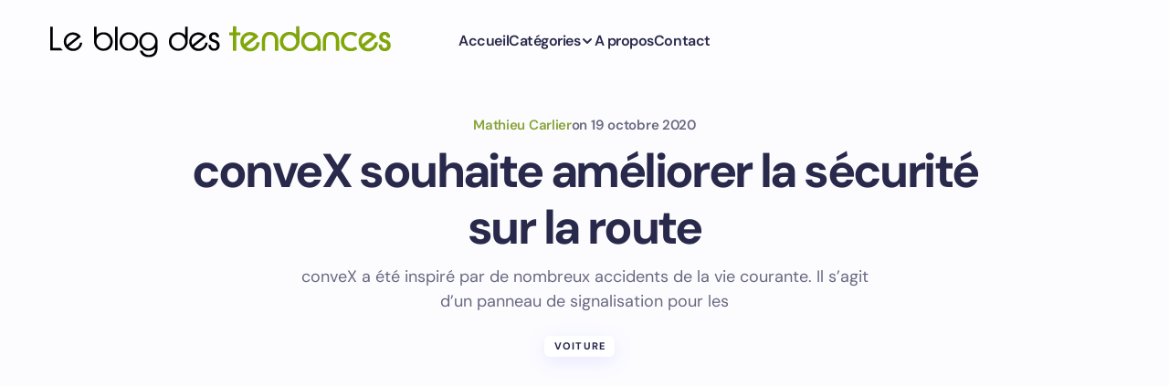

--- FILE ---
content_type: text/html; charset=utf-8
request_url: https://www.google.com/recaptcha/api2/anchor?ar=1&k=6Ld1Qb4ZAAAAAEjj7UFTy8lpsU9r7aE_sdwv0RpX&co=aHR0cHM6Ly93d3cubGVibG9nZGVzdGVuZGFuY2VzLmZyOjQ0Mw..&hl=fr&v=PoyoqOPhxBO7pBk68S4YbpHZ&theme=light&size=normal&anchor-ms=20000&execute-ms=30000&cb=ohr256qexl7i
body_size: 49465
content:
<!DOCTYPE HTML><html dir="ltr" lang="fr"><head><meta http-equiv="Content-Type" content="text/html; charset=UTF-8">
<meta http-equiv="X-UA-Compatible" content="IE=edge">
<title>reCAPTCHA</title>
<style type="text/css">
/* cyrillic-ext */
@font-face {
  font-family: 'Roboto';
  font-style: normal;
  font-weight: 400;
  font-stretch: 100%;
  src: url(//fonts.gstatic.com/s/roboto/v48/KFO7CnqEu92Fr1ME7kSn66aGLdTylUAMa3GUBHMdazTgWw.woff2) format('woff2');
  unicode-range: U+0460-052F, U+1C80-1C8A, U+20B4, U+2DE0-2DFF, U+A640-A69F, U+FE2E-FE2F;
}
/* cyrillic */
@font-face {
  font-family: 'Roboto';
  font-style: normal;
  font-weight: 400;
  font-stretch: 100%;
  src: url(//fonts.gstatic.com/s/roboto/v48/KFO7CnqEu92Fr1ME7kSn66aGLdTylUAMa3iUBHMdazTgWw.woff2) format('woff2');
  unicode-range: U+0301, U+0400-045F, U+0490-0491, U+04B0-04B1, U+2116;
}
/* greek-ext */
@font-face {
  font-family: 'Roboto';
  font-style: normal;
  font-weight: 400;
  font-stretch: 100%;
  src: url(//fonts.gstatic.com/s/roboto/v48/KFO7CnqEu92Fr1ME7kSn66aGLdTylUAMa3CUBHMdazTgWw.woff2) format('woff2');
  unicode-range: U+1F00-1FFF;
}
/* greek */
@font-face {
  font-family: 'Roboto';
  font-style: normal;
  font-weight: 400;
  font-stretch: 100%;
  src: url(//fonts.gstatic.com/s/roboto/v48/KFO7CnqEu92Fr1ME7kSn66aGLdTylUAMa3-UBHMdazTgWw.woff2) format('woff2');
  unicode-range: U+0370-0377, U+037A-037F, U+0384-038A, U+038C, U+038E-03A1, U+03A3-03FF;
}
/* math */
@font-face {
  font-family: 'Roboto';
  font-style: normal;
  font-weight: 400;
  font-stretch: 100%;
  src: url(//fonts.gstatic.com/s/roboto/v48/KFO7CnqEu92Fr1ME7kSn66aGLdTylUAMawCUBHMdazTgWw.woff2) format('woff2');
  unicode-range: U+0302-0303, U+0305, U+0307-0308, U+0310, U+0312, U+0315, U+031A, U+0326-0327, U+032C, U+032F-0330, U+0332-0333, U+0338, U+033A, U+0346, U+034D, U+0391-03A1, U+03A3-03A9, U+03B1-03C9, U+03D1, U+03D5-03D6, U+03F0-03F1, U+03F4-03F5, U+2016-2017, U+2034-2038, U+203C, U+2040, U+2043, U+2047, U+2050, U+2057, U+205F, U+2070-2071, U+2074-208E, U+2090-209C, U+20D0-20DC, U+20E1, U+20E5-20EF, U+2100-2112, U+2114-2115, U+2117-2121, U+2123-214F, U+2190, U+2192, U+2194-21AE, U+21B0-21E5, U+21F1-21F2, U+21F4-2211, U+2213-2214, U+2216-22FF, U+2308-230B, U+2310, U+2319, U+231C-2321, U+2336-237A, U+237C, U+2395, U+239B-23B7, U+23D0, U+23DC-23E1, U+2474-2475, U+25AF, U+25B3, U+25B7, U+25BD, U+25C1, U+25CA, U+25CC, U+25FB, U+266D-266F, U+27C0-27FF, U+2900-2AFF, U+2B0E-2B11, U+2B30-2B4C, U+2BFE, U+3030, U+FF5B, U+FF5D, U+1D400-1D7FF, U+1EE00-1EEFF;
}
/* symbols */
@font-face {
  font-family: 'Roboto';
  font-style: normal;
  font-weight: 400;
  font-stretch: 100%;
  src: url(//fonts.gstatic.com/s/roboto/v48/KFO7CnqEu92Fr1ME7kSn66aGLdTylUAMaxKUBHMdazTgWw.woff2) format('woff2');
  unicode-range: U+0001-000C, U+000E-001F, U+007F-009F, U+20DD-20E0, U+20E2-20E4, U+2150-218F, U+2190, U+2192, U+2194-2199, U+21AF, U+21E6-21F0, U+21F3, U+2218-2219, U+2299, U+22C4-22C6, U+2300-243F, U+2440-244A, U+2460-24FF, U+25A0-27BF, U+2800-28FF, U+2921-2922, U+2981, U+29BF, U+29EB, U+2B00-2BFF, U+4DC0-4DFF, U+FFF9-FFFB, U+10140-1018E, U+10190-1019C, U+101A0, U+101D0-101FD, U+102E0-102FB, U+10E60-10E7E, U+1D2C0-1D2D3, U+1D2E0-1D37F, U+1F000-1F0FF, U+1F100-1F1AD, U+1F1E6-1F1FF, U+1F30D-1F30F, U+1F315, U+1F31C, U+1F31E, U+1F320-1F32C, U+1F336, U+1F378, U+1F37D, U+1F382, U+1F393-1F39F, U+1F3A7-1F3A8, U+1F3AC-1F3AF, U+1F3C2, U+1F3C4-1F3C6, U+1F3CA-1F3CE, U+1F3D4-1F3E0, U+1F3ED, U+1F3F1-1F3F3, U+1F3F5-1F3F7, U+1F408, U+1F415, U+1F41F, U+1F426, U+1F43F, U+1F441-1F442, U+1F444, U+1F446-1F449, U+1F44C-1F44E, U+1F453, U+1F46A, U+1F47D, U+1F4A3, U+1F4B0, U+1F4B3, U+1F4B9, U+1F4BB, U+1F4BF, U+1F4C8-1F4CB, U+1F4D6, U+1F4DA, U+1F4DF, U+1F4E3-1F4E6, U+1F4EA-1F4ED, U+1F4F7, U+1F4F9-1F4FB, U+1F4FD-1F4FE, U+1F503, U+1F507-1F50B, U+1F50D, U+1F512-1F513, U+1F53E-1F54A, U+1F54F-1F5FA, U+1F610, U+1F650-1F67F, U+1F687, U+1F68D, U+1F691, U+1F694, U+1F698, U+1F6AD, U+1F6B2, U+1F6B9-1F6BA, U+1F6BC, U+1F6C6-1F6CF, U+1F6D3-1F6D7, U+1F6E0-1F6EA, U+1F6F0-1F6F3, U+1F6F7-1F6FC, U+1F700-1F7FF, U+1F800-1F80B, U+1F810-1F847, U+1F850-1F859, U+1F860-1F887, U+1F890-1F8AD, U+1F8B0-1F8BB, U+1F8C0-1F8C1, U+1F900-1F90B, U+1F93B, U+1F946, U+1F984, U+1F996, U+1F9E9, U+1FA00-1FA6F, U+1FA70-1FA7C, U+1FA80-1FA89, U+1FA8F-1FAC6, U+1FACE-1FADC, U+1FADF-1FAE9, U+1FAF0-1FAF8, U+1FB00-1FBFF;
}
/* vietnamese */
@font-face {
  font-family: 'Roboto';
  font-style: normal;
  font-weight: 400;
  font-stretch: 100%;
  src: url(//fonts.gstatic.com/s/roboto/v48/KFO7CnqEu92Fr1ME7kSn66aGLdTylUAMa3OUBHMdazTgWw.woff2) format('woff2');
  unicode-range: U+0102-0103, U+0110-0111, U+0128-0129, U+0168-0169, U+01A0-01A1, U+01AF-01B0, U+0300-0301, U+0303-0304, U+0308-0309, U+0323, U+0329, U+1EA0-1EF9, U+20AB;
}
/* latin-ext */
@font-face {
  font-family: 'Roboto';
  font-style: normal;
  font-weight: 400;
  font-stretch: 100%;
  src: url(//fonts.gstatic.com/s/roboto/v48/KFO7CnqEu92Fr1ME7kSn66aGLdTylUAMa3KUBHMdazTgWw.woff2) format('woff2');
  unicode-range: U+0100-02BA, U+02BD-02C5, U+02C7-02CC, U+02CE-02D7, U+02DD-02FF, U+0304, U+0308, U+0329, U+1D00-1DBF, U+1E00-1E9F, U+1EF2-1EFF, U+2020, U+20A0-20AB, U+20AD-20C0, U+2113, U+2C60-2C7F, U+A720-A7FF;
}
/* latin */
@font-face {
  font-family: 'Roboto';
  font-style: normal;
  font-weight: 400;
  font-stretch: 100%;
  src: url(//fonts.gstatic.com/s/roboto/v48/KFO7CnqEu92Fr1ME7kSn66aGLdTylUAMa3yUBHMdazQ.woff2) format('woff2');
  unicode-range: U+0000-00FF, U+0131, U+0152-0153, U+02BB-02BC, U+02C6, U+02DA, U+02DC, U+0304, U+0308, U+0329, U+2000-206F, U+20AC, U+2122, U+2191, U+2193, U+2212, U+2215, U+FEFF, U+FFFD;
}
/* cyrillic-ext */
@font-face {
  font-family: 'Roboto';
  font-style: normal;
  font-weight: 500;
  font-stretch: 100%;
  src: url(//fonts.gstatic.com/s/roboto/v48/KFO7CnqEu92Fr1ME7kSn66aGLdTylUAMa3GUBHMdazTgWw.woff2) format('woff2');
  unicode-range: U+0460-052F, U+1C80-1C8A, U+20B4, U+2DE0-2DFF, U+A640-A69F, U+FE2E-FE2F;
}
/* cyrillic */
@font-face {
  font-family: 'Roboto';
  font-style: normal;
  font-weight: 500;
  font-stretch: 100%;
  src: url(//fonts.gstatic.com/s/roboto/v48/KFO7CnqEu92Fr1ME7kSn66aGLdTylUAMa3iUBHMdazTgWw.woff2) format('woff2');
  unicode-range: U+0301, U+0400-045F, U+0490-0491, U+04B0-04B1, U+2116;
}
/* greek-ext */
@font-face {
  font-family: 'Roboto';
  font-style: normal;
  font-weight: 500;
  font-stretch: 100%;
  src: url(//fonts.gstatic.com/s/roboto/v48/KFO7CnqEu92Fr1ME7kSn66aGLdTylUAMa3CUBHMdazTgWw.woff2) format('woff2');
  unicode-range: U+1F00-1FFF;
}
/* greek */
@font-face {
  font-family: 'Roboto';
  font-style: normal;
  font-weight: 500;
  font-stretch: 100%;
  src: url(//fonts.gstatic.com/s/roboto/v48/KFO7CnqEu92Fr1ME7kSn66aGLdTylUAMa3-UBHMdazTgWw.woff2) format('woff2');
  unicode-range: U+0370-0377, U+037A-037F, U+0384-038A, U+038C, U+038E-03A1, U+03A3-03FF;
}
/* math */
@font-face {
  font-family: 'Roboto';
  font-style: normal;
  font-weight: 500;
  font-stretch: 100%;
  src: url(//fonts.gstatic.com/s/roboto/v48/KFO7CnqEu92Fr1ME7kSn66aGLdTylUAMawCUBHMdazTgWw.woff2) format('woff2');
  unicode-range: U+0302-0303, U+0305, U+0307-0308, U+0310, U+0312, U+0315, U+031A, U+0326-0327, U+032C, U+032F-0330, U+0332-0333, U+0338, U+033A, U+0346, U+034D, U+0391-03A1, U+03A3-03A9, U+03B1-03C9, U+03D1, U+03D5-03D6, U+03F0-03F1, U+03F4-03F5, U+2016-2017, U+2034-2038, U+203C, U+2040, U+2043, U+2047, U+2050, U+2057, U+205F, U+2070-2071, U+2074-208E, U+2090-209C, U+20D0-20DC, U+20E1, U+20E5-20EF, U+2100-2112, U+2114-2115, U+2117-2121, U+2123-214F, U+2190, U+2192, U+2194-21AE, U+21B0-21E5, U+21F1-21F2, U+21F4-2211, U+2213-2214, U+2216-22FF, U+2308-230B, U+2310, U+2319, U+231C-2321, U+2336-237A, U+237C, U+2395, U+239B-23B7, U+23D0, U+23DC-23E1, U+2474-2475, U+25AF, U+25B3, U+25B7, U+25BD, U+25C1, U+25CA, U+25CC, U+25FB, U+266D-266F, U+27C0-27FF, U+2900-2AFF, U+2B0E-2B11, U+2B30-2B4C, U+2BFE, U+3030, U+FF5B, U+FF5D, U+1D400-1D7FF, U+1EE00-1EEFF;
}
/* symbols */
@font-face {
  font-family: 'Roboto';
  font-style: normal;
  font-weight: 500;
  font-stretch: 100%;
  src: url(//fonts.gstatic.com/s/roboto/v48/KFO7CnqEu92Fr1ME7kSn66aGLdTylUAMaxKUBHMdazTgWw.woff2) format('woff2');
  unicode-range: U+0001-000C, U+000E-001F, U+007F-009F, U+20DD-20E0, U+20E2-20E4, U+2150-218F, U+2190, U+2192, U+2194-2199, U+21AF, U+21E6-21F0, U+21F3, U+2218-2219, U+2299, U+22C4-22C6, U+2300-243F, U+2440-244A, U+2460-24FF, U+25A0-27BF, U+2800-28FF, U+2921-2922, U+2981, U+29BF, U+29EB, U+2B00-2BFF, U+4DC0-4DFF, U+FFF9-FFFB, U+10140-1018E, U+10190-1019C, U+101A0, U+101D0-101FD, U+102E0-102FB, U+10E60-10E7E, U+1D2C0-1D2D3, U+1D2E0-1D37F, U+1F000-1F0FF, U+1F100-1F1AD, U+1F1E6-1F1FF, U+1F30D-1F30F, U+1F315, U+1F31C, U+1F31E, U+1F320-1F32C, U+1F336, U+1F378, U+1F37D, U+1F382, U+1F393-1F39F, U+1F3A7-1F3A8, U+1F3AC-1F3AF, U+1F3C2, U+1F3C4-1F3C6, U+1F3CA-1F3CE, U+1F3D4-1F3E0, U+1F3ED, U+1F3F1-1F3F3, U+1F3F5-1F3F7, U+1F408, U+1F415, U+1F41F, U+1F426, U+1F43F, U+1F441-1F442, U+1F444, U+1F446-1F449, U+1F44C-1F44E, U+1F453, U+1F46A, U+1F47D, U+1F4A3, U+1F4B0, U+1F4B3, U+1F4B9, U+1F4BB, U+1F4BF, U+1F4C8-1F4CB, U+1F4D6, U+1F4DA, U+1F4DF, U+1F4E3-1F4E6, U+1F4EA-1F4ED, U+1F4F7, U+1F4F9-1F4FB, U+1F4FD-1F4FE, U+1F503, U+1F507-1F50B, U+1F50D, U+1F512-1F513, U+1F53E-1F54A, U+1F54F-1F5FA, U+1F610, U+1F650-1F67F, U+1F687, U+1F68D, U+1F691, U+1F694, U+1F698, U+1F6AD, U+1F6B2, U+1F6B9-1F6BA, U+1F6BC, U+1F6C6-1F6CF, U+1F6D3-1F6D7, U+1F6E0-1F6EA, U+1F6F0-1F6F3, U+1F6F7-1F6FC, U+1F700-1F7FF, U+1F800-1F80B, U+1F810-1F847, U+1F850-1F859, U+1F860-1F887, U+1F890-1F8AD, U+1F8B0-1F8BB, U+1F8C0-1F8C1, U+1F900-1F90B, U+1F93B, U+1F946, U+1F984, U+1F996, U+1F9E9, U+1FA00-1FA6F, U+1FA70-1FA7C, U+1FA80-1FA89, U+1FA8F-1FAC6, U+1FACE-1FADC, U+1FADF-1FAE9, U+1FAF0-1FAF8, U+1FB00-1FBFF;
}
/* vietnamese */
@font-face {
  font-family: 'Roboto';
  font-style: normal;
  font-weight: 500;
  font-stretch: 100%;
  src: url(//fonts.gstatic.com/s/roboto/v48/KFO7CnqEu92Fr1ME7kSn66aGLdTylUAMa3OUBHMdazTgWw.woff2) format('woff2');
  unicode-range: U+0102-0103, U+0110-0111, U+0128-0129, U+0168-0169, U+01A0-01A1, U+01AF-01B0, U+0300-0301, U+0303-0304, U+0308-0309, U+0323, U+0329, U+1EA0-1EF9, U+20AB;
}
/* latin-ext */
@font-face {
  font-family: 'Roboto';
  font-style: normal;
  font-weight: 500;
  font-stretch: 100%;
  src: url(//fonts.gstatic.com/s/roboto/v48/KFO7CnqEu92Fr1ME7kSn66aGLdTylUAMa3KUBHMdazTgWw.woff2) format('woff2');
  unicode-range: U+0100-02BA, U+02BD-02C5, U+02C7-02CC, U+02CE-02D7, U+02DD-02FF, U+0304, U+0308, U+0329, U+1D00-1DBF, U+1E00-1E9F, U+1EF2-1EFF, U+2020, U+20A0-20AB, U+20AD-20C0, U+2113, U+2C60-2C7F, U+A720-A7FF;
}
/* latin */
@font-face {
  font-family: 'Roboto';
  font-style: normal;
  font-weight: 500;
  font-stretch: 100%;
  src: url(//fonts.gstatic.com/s/roboto/v48/KFO7CnqEu92Fr1ME7kSn66aGLdTylUAMa3yUBHMdazQ.woff2) format('woff2');
  unicode-range: U+0000-00FF, U+0131, U+0152-0153, U+02BB-02BC, U+02C6, U+02DA, U+02DC, U+0304, U+0308, U+0329, U+2000-206F, U+20AC, U+2122, U+2191, U+2193, U+2212, U+2215, U+FEFF, U+FFFD;
}
/* cyrillic-ext */
@font-face {
  font-family: 'Roboto';
  font-style: normal;
  font-weight: 900;
  font-stretch: 100%;
  src: url(//fonts.gstatic.com/s/roboto/v48/KFO7CnqEu92Fr1ME7kSn66aGLdTylUAMa3GUBHMdazTgWw.woff2) format('woff2');
  unicode-range: U+0460-052F, U+1C80-1C8A, U+20B4, U+2DE0-2DFF, U+A640-A69F, U+FE2E-FE2F;
}
/* cyrillic */
@font-face {
  font-family: 'Roboto';
  font-style: normal;
  font-weight: 900;
  font-stretch: 100%;
  src: url(//fonts.gstatic.com/s/roboto/v48/KFO7CnqEu92Fr1ME7kSn66aGLdTylUAMa3iUBHMdazTgWw.woff2) format('woff2');
  unicode-range: U+0301, U+0400-045F, U+0490-0491, U+04B0-04B1, U+2116;
}
/* greek-ext */
@font-face {
  font-family: 'Roboto';
  font-style: normal;
  font-weight: 900;
  font-stretch: 100%;
  src: url(//fonts.gstatic.com/s/roboto/v48/KFO7CnqEu92Fr1ME7kSn66aGLdTylUAMa3CUBHMdazTgWw.woff2) format('woff2');
  unicode-range: U+1F00-1FFF;
}
/* greek */
@font-face {
  font-family: 'Roboto';
  font-style: normal;
  font-weight: 900;
  font-stretch: 100%;
  src: url(//fonts.gstatic.com/s/roboto/v48/KFO7CnqEu92Fr1ME7kSn66aGLdTylUAMa3-UBHMdazTgWw.woff2) format('woff2');
  unicode-range: U+0370-0377, U+037A-037F, U+0384-038A, U+038C, U+038E-03A1, U+03A3-03FF;
}
/* math */
@font-face {
  font-family: 'Roboto';
  font-style: normal;
  font-weight: 900;
  font-stretch: 100%;
  src: url(//fonts.gstatic.com/s/roboto/v48/KFO7CnqEu92Fr1ME7kSn66aGLdTylUAMawCUBHMdazTgWw.woff2) format('woff2');
  unicode-range: U+0302-0303, U+0305, U+0307-0308, U+0310, U+0312, U+0315, U+031A, U+0326-0327, U+032C, U+032F-0330, U+0332-0333, U+0338, U+033A, U+0346, U+034D, U+0391-03A1, U+03A3-03A9, U+03B1-03C9, U+03D1, U+03D5-03D6, U+03F0-03F1, U+03F4-03F5, U+2016-2017, U+2034-2038, U+203C, U+2040, U+2043, U+2047, U+2050, U+2057, U+205F, U+2070-2071, U+2074-208E, U+2090-209C, U+20D0-20DC, U+20E1, U+20E5-20EF, U+2100-2112, U+2114-2115, U+2117-2121, U+2123-214F, U+2190, U+2192, U+2194-21AE, U+21B0-21E5, U+21F1-21F2, U+21F4-2211, U+2213-2214, U+2216-22FF, U+2308-230B, U+2310, U+2319, U+231C-2321, U+2336-237A, U+237C, U+2395, U+239B-23B7, U+23D0, U+23DC-23E1, U+2474-2475, U+25AF, U+25B3, U+25B7, U+25BD, U+25C1, U+25CA, U+25CC, U+25FB, U+266D-266F, U+27C0-27FF, U+2900-2AFF, U+2B0E-2B11, U+2B30-2B4C, U+2BFE, U+3030, U+FF5B, U+FF5D, U+1D400-1D7FF, U+1EE00-1EEFF;
}
/* symbols */
@font-face {
  font-family: 'Roboto';
  font-style: normal;
  font-weight: 900;
  font-stretch: 100%;
  src: url(//fonts.gstatic.com/s/roboto/v48/KFO7CnqEu92Fr1ME7kSn66aGLdTylUAMaxKUBHMdazTgWw.woff2) format('woff2');
  unicode-range: U+0001-000C, U+000E-001F, U+007F-009F, U+20DD-20E0, U+20E2-20E4, U+2150-218F, U+2190, U+2192, U+2194-2199, U+21AF, U+21E6-21F0, U+21F3, U+2218-2219, U+2299, U+22C4-22C6, U+2300-243F, U+2440-244A, U+2460-24FF, U+25A0-27BF, U+2800-28FF, U+2921-2922, U+2981, U+29BF, U+29EB, U+2B00-2BFF, U+4DC0-4DFF, U+FFF9-FFFB, U+10140-1018E, U+10190-1019C, U+101A0, U+101D0-101FD, U+102E0-102FB, U+10E60-10E7E, U+1D2C0-1D2D3, U+1D2E0-1D37F, U+1F000-1F0FF, U+1F100-1F1AD, U+1F1E6-1F1FF, U+1F30D-1F30F, U+1F315, U+1F31C, U+1F31E, U+1F320-1F32C, U+1F336, U+1F378, U+1F37D, U+1F382, U+1F393-1F39F, U+1F3A7-1F3A8, U+1F3AC-1F3AF, U+1F3C2, U+1F3C4-1F3C6, U+1F3CA-1F3CE, U+1F3D4-1F3E0, U+1F3ED, U+1F3F1-1F3F3, U+1F3F5-1F3F7, U+1F408, U+1F415, U+1F41F, U+1F426, U+1F43F, U+1F441-1F442, U+1F444, U+1F446-1F449, U+1F44C-1F44E, U+1F453, U+1F46A, U+1F47D, U+1F4A3, U+1F4B0, U+1F4B3, U+1F4B9, U+1F4BB, U+1F4BF, U+1F4C8-1F4CB, U+1F4D6, U+1F4DA, U+1F4DF, U+1F4E3-1F4E6, U+1F4EA-1F4ED, U+1F4F7, U+1F4F9-1F4FB, U+1F4FD-1F4FE, U+1F503, U+1F507-1F50B, U+1F50D, U+1F512-1F513, U+1F53E-1F54A, U+1F54F-1F5FA, U+1F610, U+1F650-1F67F, U+1F687, U+1F68D, U+1F691, U+1F694, U+1F698, U+1F6AD, U+1F6B2, U+1F6B9-1F6BA, U+1F6BC, U+1F6C6-1F6CF, U+1F6D3-1F6D7, U+1F6E0-1F6EA, U+1F6F0-1F6F3, U+1F6F7-1F6FC, U+1F700-1F7FF, U+1F800-1F80B, U+1F810-1F847, U+1F850-1F859, U+1F860-1F887, U+1F890-1F8AD, U+1F8B0-1F8BB, U+1F8C0-1F8C1, U+1F900-1F90B, U+1F93B, U+1F946, U+1F984, U+1F996, U+1F9E9, U+1FA00-1FA6F, U+1FA70-1FA7C, U+1FA80-1FA89, U+1FA8F-1FAC6, U+1FACE-1FADC, U+1FADF-1FAE9, U+1FAF0-1FAF8, U+1FB00-1FBFF;
}
/* vietnamese */
@font-face {
  font-family: 'Roboto';
  font-style: normal;
  font-weight: 900;
  font-stretch: 100%;
  src: url(//fonts.gstatic.com/s/roboto/v48/KFO7CnqEu92Fr1ME7kSn66aGLdTylUAMa3OUBHMdazTgWw.woff2) format('woff2');
  unicode-range: U+0102-0103, U+0110-0111, U+0128-0129, U+0168-0169, U+01A0-01A1, U+01AF-01B0, U+0300-0301, U+0303-0304, U+0308-0309, U+0323, U+0329, U+1EA0-1EF9, U+20AB;
}
/* latin-ext */
@font-face {
  font-family: 'Roboto';
  font-style: normal;
  font-weight: 900;
  font-stretch: 100%;
  src: url(//fonts.gstatic.com/s/roboto/v48/KFO7CnqEu92Fr1ME7kSn66aGLdTylUAMa3KUBHMdazTgWw.woff2) format('woff2');
  unicode-range: U+0100-02BA, U+02BD-02C5, U+02C7-02CC, U+02CE-02D7, U+02DD-02FF, U+0304, U+0308, U+0329, U+1D00-1DBF, U+1E00-1E9F, U+1EF2-1EFF, U+2020, U+20A0-20AB, U+20AD-20C0, U+2113, U+2C60-2C7F, U+A720-A7FF;
}
/* latin */
@font-face {
  font-family: 'Roboto';
  font-style: normal;
  font-weight: 900;
  font-stretch: 100%;
  src: url(//fonts.gstatic.com/s/roboto/v48/KFO7CnqEu92Fr1ME7kSn66aGLdTylUAMa3yUBHMdazQ.woff2) format('woff2');
  unicode-range: U+0000-00FF, U+0131, U+0152-0153, U+02BB-02BC, U+02C6, U+02DA, U+02DC, U+0304, U+0308, U+0329, U+2000-206F, U+20AC, U+2122, U+2191, U+2193, U+2212, U+2215, U+FEFF, U+FFFD;
}

</style>
<link rel="stylesheet" type="text/css" href="https://www.gstatic.com/recaptcha/releases/PoyoqOPhxBO7pBk68S4YbpHZ/styles__ltr.css">
<script nonce="3q57gjxjlRG3FMZW2qPnpg" type="text/javascript">window['__recaptcha_api'] = 'https://www.google.com/recaptcha/api2/';</script>
<script type="text/javascript" src="https://www.gstatic.com/recaptcha/releases/PoyoqOPhxBO7pBk68S4YbpHZ/recaptcha__fr.js" nonce="3q57gjxjlRG3FMZW2qPnpg">
      
    </script></head>
<body><div id="rc-anchor-alert" class="rc-anchor-alert"></div>
<input type="hidden" id="recaptcha-token" value="[base64]">
<script type="text/javascript" nonce="3q57gjxjlRG3FMZW2qPnpg">
      recaptcha.anchor.Main.init("[\x22ainput\x22,[\x22bgdata\x22,\x22\x22,\[base64]/[base64]/[base64]/[base64]/cjw8ejpyPj4+eil9Y2F0Y2gobCl7dGhyb3cgbDt9fSxIPWZ1bmN0aW9uKHcsdCx6KXtpZih3PT0xOTR8fHc9PTIwOCl0LnZbd10/dC52W3ddLmNvbmNhdCh6KTp0LnZbd109b2Yoeix0KTtlbHNle2lmKHQuYkImJnchPTMxNylyZXR1cm47dz09NjZ8fHc9PTEyMnx8dz09NDcwfHx3PT00NHx8dz09NDE2fHx3PT0zOTd8fHc9PTQyMXx8dz09Njh8fHc9PTcwfHx3PT0xODQ/[base64]/[base64]/[base64]/bmV3IGRbVl0oSlswXSk6cD09Mj9uZXcgZFtWXShKWzBdLEpbMV0pOnA9PTM/bmV3IGRbVl0oSlswXSxKWzFdLEpbMl0pOnA9PTQ/[base64]/[base64]/[base64]/[base64]\x22,\[base64]\\u003d\x22,\[base64]/CgMKHIXVjcQxuOMK7w7vDpE8sw7QqDUrDosOUXsOjHsOAdRlnwrnDhwNQwpDCpS3Do8ORw6MpbMOawphna8Kef8KPw480w7rDksKFZz3ClsKPw7nDl8OCwrjCncK+QTMkw748WFDDsMKowrfCrcOtw5bCisOIwqPChSPDo1ZVwrzDhsKiAwVXcjjDgRpxwobCkMKuwq/Dqn/Cm8KPw5Bhw6nCosKzw5BzeMOawojClBbDjjjDtlpkfiXCqXMzTDg4wrFTc8OwVBwHYAXDqMOBw599w6hgw4jDrQ7DonjDosK2wpDCrcK5wrQ5EMO8XsOJNUJfEsKmw6nCjSlWPWzDg8KaV1fCg8KTwqEew4jCthvCvlzCol7CpVfChcOSQ8K8TcOBGsOwGsK/[base64]/CpXdCwpzDlkZKZMKBwp3DicKywpJKw6F3worDpMKvwqTClcOyIcKNw5/DssOuwq4LUwzCjsKmw5XCscOCJEDDp8ODwpXDocKePQDDkiY8wqdqFsK8wrfDvCJbw6sSSMO8f0kOXHlEwqDDhEwKHcOXZsK9HHAwY15VOsO/[base64]/Du8Kiw6vDrWESw6nCgMK4wrhVwpReGMOEw5/DtMK+HMO5HsKowoDCjMKEw6l5w7fCo8Kdw7FdU8KsR8OeKcOdw5TCrhnChcOxCzjDiHHCnmoLwqLCv8K0F8OZwqcjwpwUE1YIwrA6I8KGw64yG3MJwrF/wqPDrWnDjMKLNE4/w5TCgQxEH8K2wpnDlMOSwpLCq37DpcK3ehpuwpvDtl5QEsO6wqBwwpLChcOKw4hAw6JCwr/ChGFLSRvCssORERNQw5rDoMKGFyxIwobCrETCpSg7GAzCm2M6FjrCmjXCoD96RUbCuMOZw5jDhDnCp20hK8Obw6QQF8OEwrkHw7XCpcO0ZiVmwqbCgG/Cp0zDj0LCqSkSSsO7b8ODwp4lw4XDjR5uwo/ClsKlw6DCnADCjClmHzrClsOiw4gZJ35CCcKIw6XDkg3DvARtUz/DnsKtw7DCrMO1ZsO8w6fCoRlwwoNjcnMVKVHDpsOTXsKRw4tLw6zCrSfDuGXDr0AHYMKwcUEUXmhhecK2A8OHw7rDvwjChcKOw6tvwq3Ch3HDlcO3XsKTNcO4HkR0bkouw5YMR2HChMK/SFg8wpTDrnBPWcOwSXnDviTDnEEVCMOGEwjDuMOrwrbCkkchw5DDtw53Z8O3FnYLZXbCuMKEwoNMWBzDtsO9wrbCgcKtw5Vawr3Dk8Opw7zDpWPDgMKww5jDvBnCs8Kfw4TDu8OwMmDDjcKoFMOdwpQcbsKILsO9Q8KmD04WwpsRVcOrKE/[base64]/Cs8KvMHB8wqI5wrMTfMK/w6DCtGTDicOGSsK+woTCqjtzLwLCk8OYwp/Cj1TDuGcQw5ZNFk/CjsOtwoEUecOcFMK/[base64]/Dlig9K1rDskMow4MKIcOww6FhfG/Dr8KxeioYw7t0UcOrw57DpcKHIcKDF8Kew5fDlMO9TBVHw6svXsOUN8O7wqLChGjCrMK4w6DCsAU4aMOZKjjCgxgyw5cxb29/wp7CiXR/w53CkcO8w7YxfsKgwo/DssKlBcODwr7DicOfw6zCgjXDqiJLRBbDp8KkCWd1wr7Do8KkwrJHw7rDt8O4wqrCjUNBXH8zwog0woXCmA4nw5QdwpQjw57DtMOee8KtWcOhwr7ClMKWwqXCmmBsw5rCpcO/eV8mGcKFCjrDmnPCoSjCmsKQfsKTw53Dn8OSUVLCgsKFw5QmB8K/[base64]/CphnDiMKcOMKjw6jCiMKbwrvCgxcBN8KUd2l4w4pZwr5Qwq4bw7YEw5fCh0JeLcKmw7Evw5RFdmIzwp/[base64]/DviUHH3LCr8KWW8KPw50XwolzcDB+w7XDoMKFHMKkw5xCwrrCqsK0DMOZVSFww7YidcKRw7TCjB7CisOIM8ONXVDDu2U0AMOWwp8nw5fDk8KZI255dmBrwr0lwqwkCMKbw7kxwrPDq3pfwobCsFBSwoHCmzx3SsOhw7DDsMKjw7zCpg1QBkzCosOHXixUQ8K8LwbCuG/DusOET33CoQA7JVbDm2vCicOGwpTDvMOrFkTCqCEZwoDDsx4Ywo/CksO4wp9FwozDridnWRbDtcOVw6l2FsOSwqzDnwnDtMOfX0rDtUhuwobDssK6wqR5w4YbKcKHJmJQdcOSwqUNOsOcQcOiwoPDusO4wqzDtztQZcKqK8K1TTnCl2ZVwp8kwogCY8OAwr3CnljCq2xsaMK+S8KjwocSFnUHOyY1W8K/wo/CkwLDqMKFwrvCuQQKDAYobzZ+wqUMw5/[base64]/wrd3w600wpgUUMK7YsO5JgvDjcKYw65MCRsYTsKfLDILGsKewqBjScOsK8O1ZMK6MCnCnGBuE8OPw6dhwqXDtcK2w6/[base64]/[base64]/CuCkSOmpRDsOcacO3w6xHw6hlNcOdwoLDs3MJFVbDncKew5JoCMOHRE7DsMO3w4XDiMKywrEawosiXFF/JGHCthPCumXDrnfCscKQZcOhdcOVCn/Dp8OhTjrDqkxyXnfDscKOPMOYwroVLHEbUsOpS8KWwq0ocsK6w7/[base64]/ZDxfNR7DswfCm8OnRm8NwoRMMsOLP8K4QcOrwqpBwr/Dp1VLByzCgjljQiVww7R/[base64]/[base64]/[base64]/Ch21vWMKIPH/[base64]/[base64]/[base64]/Cq8OFSGfDlzAvw4LCrMO+bcKGw4BCw5jDicORHxZoYsOOw6fCtcO5DywNUsORwqUkwqbCoivDgMK5wqUZXsOUeMO+P8O+wqrCt8O6Q0l1w6kzw7IvwobCjnLCssK2DcO/w4fDnj8jwoFMwp8pwr1mwrLDqHbDpm7Cs1t1w6DCr8Olw53DlxTCiMKnw73Du3vCpR/CswvDp8Ope3DDoDLDpcOwwpHCtcKmEsOwRsKtIMOwBsO+w6DDnsONw5rCnHF+KBwQF01hdcKBDsK5w7rDscO9wqlgwqvDlEYWE8KoZxQVDcObWGZYw5gAwr4SF8KSZcOuCcKWc8OZN8KCw5UVWnDDrMKqw5MjYMKnwq9Yw4/CtVHCkMOXw5DCvcKMw5XDm8ODw5M6wrJqV8Oewpccdj7Dq8OjfMKRw6cqw6DCtmHCicKrw5PCpiHCrsKMMhUXw6/[base64]/[base64]/DjmVqwqtCw69lw6RgMyDCscOkwrA6Tiw/W0RHPURjSsOiRS40w5Fpw7PDvMOTwplfEHZFw44ZP31ywpTDv8OwJEnCj2RLFcK8bH93esKaw5PDh8Oiwq4ICsKeVmozAcKcY8OwwoUwesKDT3/CicKAwqHDqsOOHcOyVHXCmcO1w7HCvQDCosKZw7lUwpk9w4XDjMOMw7cbExk2bsK5wpQdw5fCgisbwo58EMO+wqRbw783OMONCsK7wpjDmMOFS8K2wqFSw7fDo8K9YUo3EsOqJhLCtsKvwp46w74WwowWwrjCvcOJZ8KmwoPCosO1wq1iZWTDrMKTwpPCuMKSGXJVw6/Ds8KdEF7CvcOEwp3DoMOnw4jCs8Oww4Eww4LCrcKUacOGSsOwOwvDn3LCosKFSHLCgMOUwp7CsMOLDXFFLUsAw61rwqFIw4J6wotUE0vCjW/DlQ7CqGMtCcOsEickwokAwrXDqB/Cn8OdwoV/csKZSh/DnhnCkMKpa1HDh0/CrwZ2ZcOxQFkEZk7DmsO5w6cWw7whWcOnw7jCvUrDhMOQw4IBw7rCgkbCoUo2RhPDlVoyDMO+M8KeIcKVL8KxJcKAQU7Du8O7YsOqw7/Cj8K6ecKQwqJcCVbCoX3DrXfClsKAw5t3MGvCmBnDn1Naw5YGw5JBw4MCXklQw6oWC8OEwopbwohWQn3Cu8OzwqzDtsOHwp9FRjLDszoNMcOFbMOMw5MrwpTCoMOINsOaw4/DoHbDoEvCvUjCvWjDtcKMEXHDmT9BBVDCssOBwpvDu8KiwoHCnsOSwoTDkBIdZztHwq7DsBdodHcSI0A3WMO2wqvCiB0CwrbDgDU3wpFaSsKgGcO1wqzCiMOYWRvDqcKcDlsqwqHDlsOMVzgaw4RJIsOfwrvDiMODwpcdw6x9w4/CucKWRMOkOGk5MsOtwo4/wq/CtsO5bcOHwqHDsBjDqMKvfMKUTMK5w6pAw5XDljBXw43Dl8OHw4jDgkfCmMOeaMKwC2VhFQg/XjVYw41wXcKNK8Oow4DCoMOKw67DqwjDi8KwFXLCp1/CucOiwoFrFj83wqJgw4ZBw5PCusOywp7DpMKOe8OlDHwqw4QOwrt1wq8Qw7LDo8KFXgvCkMKvZGfCgRrDhijDvMOnwpPCkMOAacKsZcOEw6MdMcKOA8KCw4kLVH3DsWjDvcOMw5HCgH4wOcOtw6wcSlE/ahEMw43CnnjCo3wuPEbDh1HCm8Kyw63DpsOIw4DCk0Z3wonDqF/DrMO8w6TDryZMw59sccONw4TCoRoxwrnDhsOZw5F7wrfCvW7DpnLCq2TCmsKcw5zDlzjDhsOXIsOuW3jDnsO0eMKpDmpXcsOnTsOFw43CiMKkdsKAwrXDkMKlRsKDw6h1w5XCj8KBw61nD3PCjsO/wpVofMOBYVDDi8O8KxrDsVAgLMOZRUHDszJLJcOYJMK7a8KDYjA3WzhCw7zDgFwHwo0UIsO+wpXCgMOuw7Ecw7VnwonDp8O6JMOGwp01ZBjDgsOcBsOWwo8ww5RHw4DDjsORw5odwpTDocOAw4Z/wpfCusKqwq7Cq8KVw41xFFrDrMOoDMORwpDDonQ2wqrDlX4jw7ZewoM2FMKYw5Qaw7xMw7nCtRBjwpLDhMOUbnnDiQ8tMDETw41RNMK5WgoXw4tzw6fDrcOlFMKcQcOkSh/DncK8RjPCpsOvAXQnAMOXw5DDphTCl2s7CsKcbUfCsMKzeD8zZcOZw5nCosOwGmdcwq7DkzHDpMKdwr3Cr8O0w4E+wrLCoRslw7dzw5xuw4I1fynCssKrw7YbwpdCM0okw4scB8Opw6DDmC9FP8OgVsKOMMK/[base64]/RxlZPMOuOX/DsR/DrU8Fw4PDimpcw5tHw6fCrFzDiG1TM2TDvsOScGDDl1kOw4DCnx7Cl8OFXMKfKwJ1w5rDgk7CmmFawrfCh8O3GcOQFsOvwpHDosO/[base64]/[base64]/DrMO6OSbCpzPCk8Ohwq/[base64]/EiwXw788wo3DrMKKW8O/w681w6TDhXfDgsKwwpDDhcOwRcOhdMO6w5jDiMKNecKhZsKKwoTDmBjDgFrCqwh3DDbDn8OzwpzDvBHCnMO4wqJdwrrCl20Mw7DDqhJvdsOlIGTDnX/CjH/Duj7DiMO5wrMgGsKYQsOlE8O3LsO6woLCkMK3w49bwocgw5o7dUHDlUTDoMKlW8OGw4k2w7LDi2rDrcO/X00zK8KXLcKQCjHCpcOjJGcacMOhw4NJTXXDqm9lwr8HTcKcMlkTw6HDtAzDkMOrwocxTcOQwqvClytSw41KcMKmNzTCpXHCgHIwbTfClMOfw4zDkz8KXGAVOcK0wrsxwr5Jw7zDqkg2JxnDkBzDtcKSTS/DpMOrw6csw70nwrMaw5ppZcKdb0xdS8OiwrPCkGUcw6bDjsOJwr9oe8KYJsOIw6FVwoDCiC3CscO2w4HCjcO4wr9/wpvDh8KwagV2w7XCmsKBw7g5U8O0Yz4TwoABS2jDtsOgw6VxecOmWwlQw4HCo19+UE1mIMOxwrDDoVduw4IpccKVC8O8wrXDqXXCiGrCsMOjVsODYhzClcKRw6rCg2cNw51Tw4oSLMOww4Y2Cw3DpFEuRGB/[base64]/[base64]/wpzCqsO/RcOZbcKAI8Osw6/Ckk3DmkxbwqjCrFl6eT12wp0pZ2sFwqnCj0nDrMK5PsOVacOwIsORwrfCucO8eMOvworCj8O+QsK+w5PDsMKFLTrDrDfDgSLDiDJeXBYWwqbDjDLCpsOjw7DCqsKvwowwKMKRwp93EBF9wpoqw6kLwqrChH9UwoPDiDUfI8KkwpvCgsK/MmLCrMO5c8OfGsKZHi8KVDXCosKaX8Ktwq59w5/DiV4Ww7luw4rCt8KHFnhYYWw0wr3CrljDpDzDtAjCnsO0GsKTw5TDghTCiMKAahrDtxpQw4ZkTMO9wpDCgsOeCcO8w7zCg8O9JybCi3/[base64]/w4jDuyrCtAPDpx5swrQ/[base64]/w61CVMKcw6DCscOeDMOIGBfCqEDDu8O3w4odcWkJJMKJw77CkcOEwpBLw5cKwqQAwq9Twr06w7kHCMKUBXsvwovCg8KfwrnChsKxPzo7wrvDh8OJw5loDC/CrsOsw6I1dMOlaFpVLMKGLClrw4RmMMO1D3BjfMKYwr5nEMKtWT3CjWg8w4VFwoTDjcOTw73CrUzCucK+EMK+woHClcKbPAnDk8K4wpzCtR/[base64]/DjFFlw4/[base64]/[base64]/TiVOAkXCoEY8wovDu8KNSsK3JsO7DyzCj8KTw5LDhMKEw5xDwoBIHyPCpTvDjk9SwovDjX0HKWTCr0ZjX0MBw4jDj8K3wrF5w4nCuMONBMOEAMKILsKXPWtXwofDvBfCsTnDgS7CjWjCpsK7EcOsXUAXAgtiGcOUw4BFwpQ/fsO5wq3DuDMoBDhUw77ClRMUeT/Cu3A5woLCqyIuLsKTaMK1wpzDpExqwrs8w4PCvsK2wp7Cvxs5woBzw4E4woDDnkVbw4oDDC4Jw6ktE8OQw67DjlwKwro7J8Oewq/DnMOtwo3CiGV9SSdYPS/[base64]/DtsOuwrV6czbCrDHDpBPDqVpACw/DtzHCgMOiE8ODwqEYbzcQw7wbODXDkwx9Zjg3JwNzMwYRw6dww4l3wopaBMK2KMOpdV/Csj9UMTHCtsO3wo7Dm8OKwrN4VcOzF17CrVPDnkx1wqpbQMO+dgVtw6ogwr7DscOwwqhwdmkSw64rRCDDncK2fBA5ZgtaTk48FzFrwrRZwq3CsQQRw4UWwoUwwqwAw6UNw4RnwoQWw4LCszrCuSUVwqnDmG8WLxo1AUkfw4s+E0EHCDTCqMO5wrzDiUzDvj/DlTjCiCRrAVAscMKVwpTCsyVCWsKPw41Xw6TCvcOVwqlew6NKRMO+GsKHDzjDssKQw5VmdMKTw4J3w4HCmCzDicKpBCzCkkR3cArCpMOEQ8K0w50zw4PDgcOFw5bCpMKSHMKDwrB2w6zCnBnCs8OJw4nDuMK3wrRgw7lMPy4VwrQpM8OjGMOjw7s0w7TCo8KQw4BqHC/Co8OQwpbCj0TDkcO6EsOFw73CkMOrwo7DpMO0w4PCmyRGAEMyXMO3SQLCuQvCumNXRGQ9D8OXw5fClMOke8KWw6VsFsK9OMO+wqUtwoJSesKXw49TwpjDvUd1R0AUwqTDrV/Dt8KyMyzCp8KvwqQBwpfCpxjDrh0/w5UsBcKWwrwYwpA5HmjCnsK1w4M2wrbDqhfCvXRvRXLDpsOgIgcswpoUwop1cmfDjxLDvMKOw5Eiw6/[base64]/Co8KYKsK4w61pw4hlVxUZejjDhwIqQMOKUy/DvsOjPsKeE3Q/N8O6IsOvw6vDpTHDtcOEwrkbw4hqBh9kwrDCnRBsGsOdwpkGw5HCvMKwCBYCw5rDim9Gwo/DjUVsKXbCn0nDkMOWT21Uw6LDkcOKw5sNw7PDrWzDmjfCqVzDhScLGgvCisKxw41+AcK4PA5+w7ISw44QwqfDjQ4OQsKZw4vDnsK4woXDqcK9HsKUBMOdUcOyQcO9KMKlw6PDlsO3SsKfSVVHwq3Cr8KHOMKlfcORZRHCsx7Ct8O/w4nDicOhEHZRw5XDscOFwq9cw5vCmsK8wrvDgcKYBQzDjBbCoXHDiQHCq8OzbjPCjlcUA8OSw4gZbsO3ZsKiwogaw6bDpADDjDY+wrfCicOCw4VTQMKLOChCJsONGXzCkzzDncKAMi4HYsKtZjpEwoVjZivDu2oLdF7Cr8OMwqAiaX/CvXjCrGDDhgQfw4dbw4PDmsKowovClsKsw6bDo2fCocK8JWTCvsO3G8KVwqIJN8KuRsOcw4Uqw6wPCF3DhFfDkRU5MMKFHFnCrirDi08dXQ54w4MDw6hEw4AJw63DozbDtMK9w4ZQd8OJGh/CkAsow7vCkMOZXmV2ZMO8HMOeZ27Ds8OVIC1vw58bOMKaM8KpNE9CF8OMw6PDt3N0wp0mwqLCl1nCvxLCijxVQFrCvMOQwpHDrcKSZUXDhMKqSSo/Rk8+w5vCkcKNQMKuMGzCkcOqFSxmWyEkw54ZbMKrwqfCoMOawplFBsO8ekBGwo3CjQdhbMKNwoDCq3sEQRpMw7TCl8OeCcOnw5bDoxM/NcKIRV7Dg2/[base64]/DncO3D3/CrsKrXxXDgcKYw7bCt37DlkbCt8KNwrUZw4PCmcOpdG/Du2nCmUTDrsOPwr7DuxHDpEsIw4Bnf8KiU8OvwrvDnivDlUPDkzDDv0xUWQdQwq42wo/Dhh9vRsK0CsORw5AQTT0Aw60CdknCmCTDp8OnwrnDvMKXwrE1wpNWw6pIVsOhwoQpw6rDnMKdw4EJw5PCl8KaZMO6ccO6GcOTNTd7woQaw7lJFcO0wq0bdl/DqMK6OMK2RwbClsOswonDkQ3Cs8Ktw4g+wpUmwporw5bConchC8KPSm0hKsK/[base64]/OFAOwrvClMKVOcK0WMK+wr/CtsKaw4Jza3UmNMOUcQh8GXkuw43CnMKeWm9BZlNIGcKjwr5Sw4tUw590wowmw6/Cq2pkBcOXw44NX8K7wrfDpwopw6PDpXbCr8KgQmjClsOKYRgQw7Rww7lww6gdRsK/UcKlJlPCgcKjDMKecwc3fMOPwoYZw4JZMcOBI1QIwprCt0Z3CcKVCnbDkEDDisKAw7bCtVNTecOfMcKcJy/DqcOwLgDCncOBUXbCocKzW0HDpsKGIgnCiiHDgxjChQnDiHvDggQtwqTCnsOKZ8Kbw4ITwqRiw4HCosKhU1lTLzF7wqDDjsOEw7Qgwo/CtUjChwQnLH/CgsOZdB/DpsKfJB/DssOfY3TDmSjDlsOJDj3CuyzDhsKZwrtWXMOXIlFLw7VnwonCgcKXw6JsBQgQw7nCvcOcK8OHw4nDnMOUw4okwrQVbzJ/[base64]/DnsODwqVaworDhsK2w4o4d8OowofDvho5bMK7MsO9XzUQw6AAVj/DmsKjYMK6w5UuRsKtcXjDiX/Ci8K5wr7Cn8K8wppYIcKpccO7woDDqMKsw6hhw5rDrTPCqsK4w7waTDxUBRMLwoHCocKsQ8O7d8KPEzPChQbCiMKGw70LwpYABMOxVkp+w4PCicO7aHxsTw/Cs8KFGEnDkXFfQMOBQcKbYz9+wqbDrcOqw6rDrA0DB8Onw6nCncOPw4M2wow3w5JtwofCkMKSfMOuZ8OpwqAaw5s5BMKxNjc9w7vCrBs8wqTCqz43wrbDjVzCsH0Xw5bCjMOlwoFbHxfDoMOEwo8+MMKdecO7w4wDEcKeMlQNcnPDq8K5Q8ODa8O/BCt/f8OAL8KGYHpjFQPDicK3w5xGU8OWWVgXFU4vw6HCo8O2ZV3DnDfDmQTDswHCpsKFwqc1L8OXwrDDkRbCh8O3USjDg0g8dChSVMKCScK/[base64]/[base64]/wqzDniUdwr/DrjXDmcOUVz/[base64]/ChEPCjcO1wrbCrGMIw4PCn0zCuirCgMKPXQnCvDViw6/[base64]/DqWsTwp7Ck8Kdw7DDh8KkwrpUaz7CkcKEw619F8OEw4vDny3Dg8K7wpHDk04tQsOawq5gBMK+wq7CmEJbLgrDo2g2w4PDpMK0w7NcXGnCmlJhw5/DrCgiKUDDo3xyTcOxwpc/[base64]/Dm8OBAwhGwqXDq8OhWyIXw5oxwq44GMKewqxTEMOewrbDhQ7CqggWHsKCw5/CjSB0w4fCugdHwpdMw6Icw4clDnrDuwfCk2rDlMOOIcOVS8K7w43Cu8K/wrgMwqXDhMKUMcOVw6hxw55QTzhRAD07woPCocKxASHDkcKiVsKIL8KiH33Cl8OZwpjDpUgLby/[base64]/Du8KODMOhw6HDiMK1wpY8w4cUw4USw7A3w4TDi3dAw53DrsO7ST8Pw4U/wp87w6g0w4MYNMKlwqTCpHpeA8KUJsO+w6fDtsK4ISbColfCicOkGcOfe1jCocOEwpHDrsOYf33CqEkywoBsw5XDhwQKw49oRQHDsMKGAsOVwqHChhgswrsdfGPCqzvCuhENNsOVBSXDvyLDoUjDkcO6U8KlTEbDiMKWMScKK8KwdUDCscKFScO+dMO/wqhGWwTDicKBXsOTEsOjw7bDhsK0wpjDkkPCuFxfEsOoZX/DksK4wqoGwqzCgsKHwrvCm14Pw4owwqHCpmLDpy5VXQsaFsKBw5rCi8KgN8KxYcOecsO8VHx2fxJEAcKTwoE2WhjDk8O9wpbCuCJ4w7DCikYVMsKqZQTDr8Kyw7fCoMOKZwlAO8KucybCsS8Gwp/CusKFBMKNw4rDiTjDpwnCvmXCihjDq8O9w7rDm8KRw4M3wrvDgk7DiMKaLwBzw44bwo/Du8OxwpLChMOewqh9wqTDsMKvBWfCkVjCtXVWEsObXMO/B0xhNgTDvwE4w58Rw7bDrEQqwqQqwoV8IU7DtsKVw5XChMO+c8OsTMOSVkzCs2DCskPDvcKUOlzDgMKrPxNawqvCsS7DiMKYwpXDkW/ClAwkw7F8QsOkN3c1wq8EBgnDm8KJw6B6w4wReHHDlVtAwrwEwoTCrkXDnMKzwpxxEBnDjxLDucKsEsK3w5hswrYfF8Kww7PCumrDtRTDnsOVZMKdd1nDmBUKFsOWfSQYw57CrsOzD0LCrsKAw4EdSgrDl8Ouw43DlcOAwplUQ0bDjA/[base64]/DhCbDncOSw4TDoxB0w4gPwqbChcOEwrXDtjZFYmnDnXLDvcO1LMOVOlZYHCZpecK2wqgIwp7Co0xSw6wRwpEQEGQrw5IWNz3DmFrDqxZNwrd1w47Du8K8XcOsUDc4w6jDrsOSNzknwpY2wqcvSiHDscOVwoUtYsO/wqHDqABEPcOdwpbDk3N/wpooFcOxVlnCtlLCpMKWw4B4w7HCqMKUwrbCvsK8elHDocKPw7IxDMOaw5DDnXQBwqU6DRAKwphWw5rDksOVTXI+w7I3wqvDocKeBsOawox/w7UlJcK3w7siwpXDoDRwBjROwrM4w6HDuMKVwrHCnXZqwqdVw6LDum3DjsO7wpISbsOvFiTCqkQPNlPDpMOWLsKDw6RNfETCsi4VXMOFw5/CrsKrw4zCtsK/wo3CpsOsDjDCkcKXN8KewpDCiz5vJ8OEwoDCv8KTwr/[base64]/Do8Kcw57CoRRHB8K8w7rDtVjDtCPCjsK3VnrDvBnCkMKLYX3CgFwJX8KHw5TDrSEZSSfClcKiw6sQU3cywqXDlBrDl1FxE1B3w4/CqloyQH1zMgTCogFCw4PDvXHChDHDnsOiw5zDg3UPwp1PdcOqw6/DvcKrw5HCgEUFw5diw7rDrMKnNVIowpvDtsKvwqPCmj/[base64]/[base64]/BULDq8OLC8KkKcKMQcKoPyzDvMOjwqTCgsOpw4XCgz8ew51Ew6oSwocRbsO0wrEqJGHCqMOIV3/CnDEKCyAOYSTDoMOZw6/CmMOmwqvChQnDqy9jYgLDmXYuC8KGw4HDksOjwrHDuMO1D8OdTzLDv8Kcw5MGw6pRDsO/d8OxTMKkwr9oDhZBRsKBXsKyw7HCm2h4eHjDpcOjYBtgesKkfsObPgpYPcKIwo4Aw69uPm/CjU09w63DuDh2RjNbw4fDm8K8wo8oB03DqMOcwoYnFCluw6RMw6lpIsK1ZRXCjMOnworCmx8DLcONwrd5wr8cYMKzOsO/wrBqMjEDEMKawrPCtm7CoBUlwqlcwoHDu8OBw4h7GBXClGQvw4oUwprCqsKDTUcww67ClmMBWSAKw4HDhsOYasOPwpTDrMOqwrHDucKowqQywpAdMxsnesOwwqHDpBQ9w5jDicKMYMKbw5zDmsKAwpbDicO1wrzDqMKgwrrCjw/Cj2LCtsKTwplce8Oywr0wMH/Cjg8CIk/[base64]/E2/CnsOHwp8Bw6jCmgHDusOpw4LCgcKAL0MSwrZOw50bGMOGfcKJw4rChMK8wpHDrcOPw4wfLVnCuGIXM35vwrpiecOEwqZ3woh3w5jDuMKqUsKaNXbDnCfDnUbDuMOfX24ow4jCgsOvXWXDhHkdw6nDqsKow5/[base64]/[base64]/[base64]/[base64]/w5IcJ8KswobCgMOGIMOBw7EqFsKlwpZwQWbDoSvCt8OabsOwNcOXwrPDlxUmXcO2DcKtwqN/woFGw6pJw4RDLsOBZUnCkkdpwpgUB2BzC0HCksKqwpkWNcOtw4vDjcOpw6BIcipdO8OCw60cw59HAjIFQEbCksKIAirCsMOkw4YmPjXDjMOowqbCrHbDsyLDicKHYTPDowcaGmzDrsO3wqXDlMKta8O3Om1VwoMLw4/CksK5w4bDnzEBUCJBKytVwpx0wo8ywowrW8KTwrhKwrgxwpjCg8OdBsKrXjBvS2TDk8O2w6lLPcKJwr4MWMKswqBRXsKGE8OPesKqMMK0wqjCnAXDisKNBzpKRMKQw4ojwqDDrBNsUcOWwrwuaQ7CoRImPRwtRz7DjMK/w6LCjl3Cu8Kaw4cswp8CwqAuFMOQwrAHw5AYw73Di19ZP8Kzw6Ybw419wrHColUCBlXCtcO+eSsNw7TCgMKJwoXCslvDssKFOE4fOEcowqV/woXDrEDDjGlqwpAxdVzDl8OPYcOOZsO5w6PDl8K0w53ChCnDtj1Kw5PDt8OKwrxResKraXXCpsO6FXDDtitMw5YKwroOJT7CoWtWw7jCssKSwocEw7kowovCl0FJacKZwp1mwqNlwrEyUA7ClgLDkgVCwr3CrMKaw6DDoFkxwph3GgDDkjPDpcKwYMKiwp3Dn2/DoMOqwq9ww6EJwpIyP2rCjwgebMO1w4YyZlLCpcKdwrFmwqoCHcKtb8O/YwhTwrEUw6dWw6YSw5VYwpAswqTDrMKETcOoQcKGwqFiRsKQdMK4wrYjwqLCk8OKw7vDgmHDrcO8PQgae8KCwpDDm8O8FsOcwrTDjxgkw7o+w6ZIwpvCpFHDqMOgUMOcAsKTYsOFBcOlFcOVw7nCsS7Dl8KSw5/CsnjCt0zChhTCmwrDmcOBwohtDcOvM8KeAsOfw41gwrx1wpoWw7VIw5kEwo8/BnhhFMKwwrofw7LChiMVHgMtw67CuEINw7cZw6ITw7/Ct8OXw6zDlQB1w4sdCsKwP8O0YcO2e8KEY1vCkxFHLF1ww7vCp8K0YsOIJyHDscKGf8Onw4QkwpHCjGfCocOqw4LCvB/CqsOJwrrDkmDDiDXCj8OXw4TDosK8PMOFN8Kzw7huZ8K/woMVw43CsMKyS8OJwqvDjFVTwpTDrxJTw41ewo3Cszx8wqbDvMOTw656NsOocMOkeh/CqxEJXmAsP8KtfcK4w60kL1PDrDfCk27DlcK/wrrDkFoNwobDr3/CpRrCtMKcIMOldMOtwqnDs8OwFcKmw6TCksK5B8KZw7JFwpptBsKGEsK8BMOxw5xxcn3CucOPw6vDpmZeIHrCrcOQJMO8wqkrZ8KYw5zDs8Krw4TCrsKOwrjCrQzCjsKKfsK1D8KLT8O1wpMWFcODwqAGw7tdw74WTE7DnMKQRcOVDg/[base64]/w6EIZcKfw4cCXz57PsKYDcOOw6jDpcOFA8O1Zn/Ds1pxFiMnQkZEwqjCs8OYIsKRJcOYw7PDhRHCrFTCvgFBwqVDw6TDiz0EGTE7ScO2egt6w5jColvCqcOpw4V5wonDlMK/w4nCpcKqw5kYw5/[base64]/CmMK0FxwpIUfDrcONw6sVw7jDoxXDli3DgmLDocKHeDoXa315Pl4qNMKvw4d9cClnWcK/aMO0RcKdw54HWxMhCgg4woHCu8OfcGsUJmnDksK0w6gSw43Dnjsxw5Ybck4/DsKJw70vHMKbZH8WwoXCpMK/w7Mow500w6N/[base64]/[base64]/Do3VlwrvCvWfDlsKBI07CicOOw5PCg8KxwqFIwphcH2EkUHYqOcOEwrBhGn4nwpNNd8Kvwr/DrcOuUTPDr8Khw7pbNgPCvAQQwr94wptbMMKZwpTDvzgUWMOMw4cYwpbDqBDCk8O3BsK9E8O2Ag/DjwHDs8Oqw5HDjxJxJ8KLw6DCs8KmT1fCu8Odw4wLwqjChMO3GsOfw6jCiMKOwqjCosOVw5bCrsOIS8Oww4jDr3V/FGTCkMKCw6fDqcO6Gj4AE8KrTkNHwqcTw6XDksOdwqbCrFPCoxQSwodQD8KLNMOzVMKuwqUBw4XDuEohw78Yw4jChMKTwr0ww4BrwqXDscK9bmcVwqhLHMKqWMOTTMOcBgTDnhUZD8Olw5/CvcOBw6M8w5M7wr9/[base64]/CiF3CqcKFw4DCoMKMwqzDm3lTw5nDsU9Jw78jdn91csKLL8KNNsOHwrnCosKnwpnCrsKRHWJ2w6xLL8ONwrTCm1kpacOLecO6XMK8wrbChsOzw7/DkjorRcKQO8K6TkUtwqfCrcOGOMK/[base64]/Dp8KMwqNhwpkOVMKsVkTDhnbDusKlwrrCqMKcwo5iwpTDoV3CvgrDjMKOw5B5Yk1rbEfCplbCnA/[base64]/[base64]/w45/woTCnUlwfcO2f2ZhW8OWw7TDocO5JcKaCcOhY8KFw7ISIyd7wqRwDHHCvgjCu8K3w4A8wp40wqUEBFHCssK7dAkgwpzDo8KdwoMzwrbDkcOSw59UcgA/w4Mcw4PCocKMdcOVwqlNRMKaw59mN8Osw5RMNxPCmnTCpiPCu8KjVcOow6XCizF7wpVNw50twoldw7BDw7p5wrsUwpHCkh/[base64]/DqcO6w4/[base64]/DkSNyEGcZwoszwq3DvsKKwrTCl8OgFhpiVcOTw5sLwqXClgZYfcKDwr/CtsO8AGxsGMO6w48CwoLCksKbdUDCrlrDmsK+w6l8w73DgMKDAcKQPw/CrsOZE1bCnMOqwrLCu8KWwrtFw4PCr8K9SsKyacKeYWbCnsO1dMKywo8xeQIfw73Do8OEZk0HGcO9w4IdwoDCrcO3J8O9wq8fwoMYbmURw5gHwqFgdDQfwoxxwqDCl8Kow5/CqcOnFxvDvWPDqcKRwo4EwpANwqRNw44Cw4ZcwrXDtcO1bMKPY8Oxd2A4w5LDr8Kdw6TCvcOAwrBhw4XDg8O4TQgFNMKCesO4HksIwp/DucOqDMODaTIww4XCoGfCoUpyPMKIeyZQwoTDnMK+wr3DskBow4IewozDqyfCni3Cv8KRwpjDjFwfacKBwonDiBXCjRtow4NEwpHCicOSBCRyw7AgwrPCr8Okw5tXfHXDt8O+X8OhK8KAUGIwXH8WQ8O5wq47AQzCksKmZsKEYsKUwr/ChMOKwrJgMMKSLsKZPm9pbsKnQMKqNcKjw7IcCMOhwrnCu8OkcG7Dk2bDk8KLCMKxwpIfwqzDuMO5w6LCv8KaK3jCoMOMXX7DhsKKw6HClcOeYWzCv8KxX8KFwrtpwobCrMKjHiXCvSZIbMOHw53CuCjChz0EQWzCtMOaRn/CuSXCtsOnEAwzFmDDiDHCmcKJdhHDkkvDpcOWdsOfw4I2w6vDncKCwot2wqvDpAtiw73Cj0nCk0fDv8Oyw5JZaSbCn8OHw4DCkRjCscKqG8OVw4odLsOjRE3CsMK8w4/[base64]/fyLClBXCg03CvMKmTsKOcWnDmABPQcKdwpTDm8K5w4YsWHlBwpQQWxfCmixLwrJdw5VQwrfCvD/DqMO/[base64]/DssKbUkvDpwHCi8KxVy4LbEMHXMOdwrF3wqsjXxbDs0Ayw5LCgDUTwovCkhrCs8OUeRkcwrcEKSsaw5JBN8KueMKxwrxKMsOvCXnCnFBNOS7DicOTLcOod0gbXljCrMKMOXvDrmfCl1HCq30dwp/CvsONdsKtwo3DlMOnwrPCg0Iew7rCpDDDpSDCmTBFw7ELw4nDj8KFwpjDpMODf8KAw7rDgsOmwqTDglN5czTChMKBTcOuw5t9Zn5ow71QLHPDoMOaw5XDrsOTKlLCsxTDmXLCusOgwr0gZHXDncOXw5Rnw5rDkW46N8K/w4EWKDvDgmBCwrvCocKZE8K0Z8Kjw7ABR8Omw5XDucOaw581d8KRw7XCgh5+Q8OawpvDj3c\\u003d\x22],null,[\x22conf\x22,null,\x226Ld1Qb4ZAAAAAEjj7UFTy8lpsU9r7aE_sdwv0RpX\x22,0,null,null,null,1,[21,125,63,73,95,87,41,43,42,83,102,105,109,121],[1017145,333],0,null,null,null,null,0,null,0,1,700,1,null,0,\[base64]/76lBhnEnQkZnOKMAhk\\u003d\x22,0,0,null,null,1,null,0,0,null,null,null,0],\x22https://www.leblogdestendances.fr:443\x22,null,[1,1,1],null,null,null,0,3600,[\x22https://www.google.com/intl/fr/policies/privacy/\x22,\x22https://www.google.com/intl/fr/policies/terms/\x22],\x221OqXfkKTKg0agbBNEA9PP1bR2VuUMFk8a6zitbl7/qc\\u003d\x22,0,0,null,1,1768790374129,0,0,[252,74],null,[97,115,95],\x22RC-eFRyK4suppOfSw\x22,null,null,null,null,null,\x220dAFcWeA6JDJeVYvDYAM2XTUoXXhP-Php1d_saS5GdFV062hHbysdYVcH67iYGJu-4cXMyMLrkE9Tn_D5KEVS_bhiFbKVL_54YBw\x22,1768873174290]");
    </script></body></html>

--- FILE ---
content_type: text/html; charset=utf-8
request_url: https://www.google.com/recaptcha/api2/aframe
body_size: -269
content:
<!DOCTYPE HTML><html><head><meta http-equiv="content-type" content="text/html; charset=UTF-8"></head><body><script nonce="nX1WzK7RrYZzv_s9P19C-Q">/** Anti-fraud and anti-abuse applications only. See google.com/recaptcha */ try{var clients={'sodar':'https://pagead2.googlesyndication.com/pagead/sodar?'};window.addEventListener("message",function(a){try{if(a.source===window.parent){var b=JSON.parse(a.data);var c=clients[b['id']];if(c){var d=document.createElement('img');d.src=c+b['params']+'&rc='+(localStorage.getItem("rc::a")?sessionStorage.getItem("rc::b"):"");window.document.body.appendChild(d);sessionStorage.setItem("rc::e",parseInt(sessionStorage.getItem("rc::e")||0)+1);localStorage.setItem("rc::h",'1768786775532');}}}catch(b){}});window.parent.postMessage("_grecaptcha_ready", "*");}catch(b){}</script></body></html>